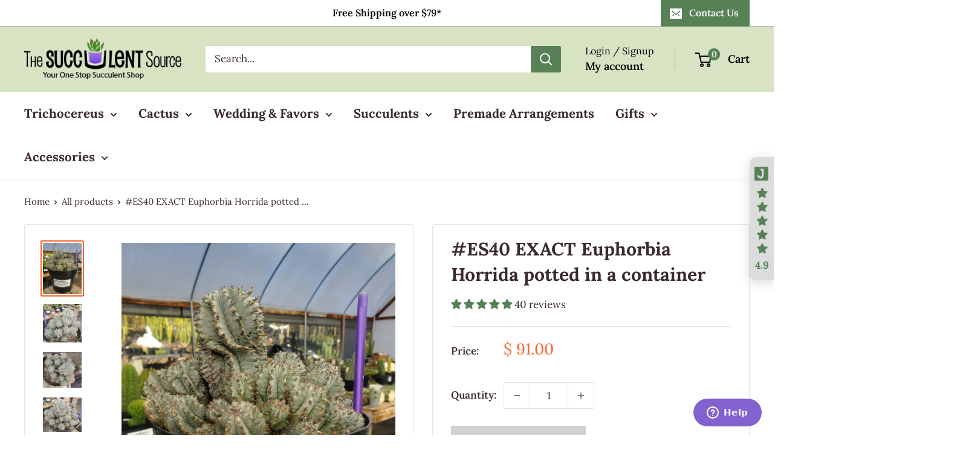

--- FILE ---
content_type: text/javascript
request_url: https://thesucculentsource.com/cdn/shop/t/76/assets/custom.js?v=83005118545910167531714493187
body_size: -446
content:
function updateRequiredStatus(selectedValue){var dateLabel=document.getElementById("date-label"),eventDateInput=document.getElementById("event-date");selectedValue==="Yes"?(eventDateInput.style.display="block",eventDateInput.required=!0,dateLabel.style.display="block"):(eventDateInput.style.display="none",eventDateInput.required=!1,dateLabel.style.display="none")}
//# sourceMappingURL=/cdn/shop/t/76/assets/custom.js.map?v=83005118545910167531714493187
